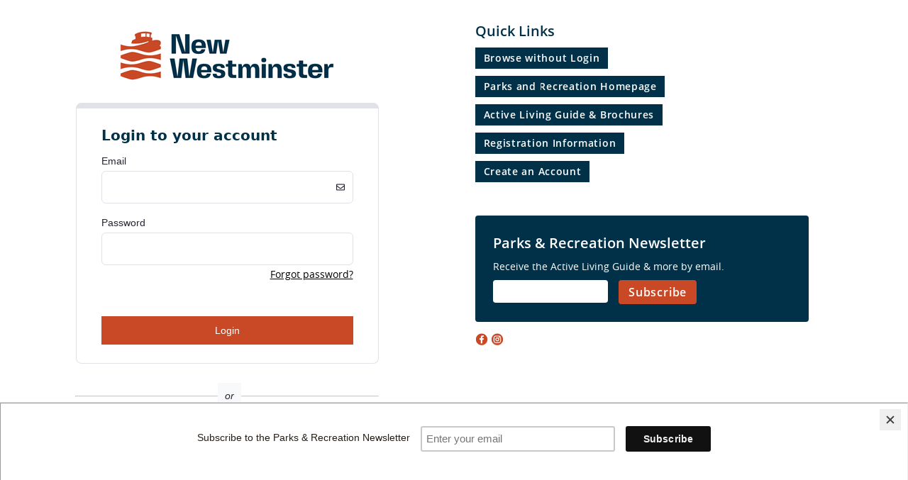

--- FILE ---
content_type: text/html; charset=utf-8
request_url: https://cityofnewwestminster.perfectmind.com/Menu/MemberRegistration/MemberSignIn
body_size: 9396
content:


<!DOCTYPE html>
<html lang="en">
<head>
    <link rel="icon" href="/Content/Images/Rocket_ICON.ico" />
    <!--  Google Analytics -->
<script async src="https://www.googletagmanager.com/gtag/js?id=UA-9810712-1"></script>
<script>
  window.dataLayer = window.dataLayer || [];
  function gtag(){dataLayer.push(arguments);}
  gtag('js', new Date());

  gtag('config', 'UA-9810712-1');
</script>
<!-- Siteimprove Analytics --> 
<script type="text/javascript">
/*<![CDATA[*/
(function() {
var sz = document.createElement('script'); sz.type = 'text/javascript'; sz.async = true;
sz.src = '//siteimproveanalytics.com/js/siteanalyze_560790.js';
var s = document.getElementsByTagName('script')[0]; s.parentNode.insertBefore(sz, s);
})();
/*]]>*/
</script>
<!-- Mailchimp Newsletter --> 
<script id="mcjs">!function(c,h,i,m,p){m=c.createElement(h),p=c.getElementsByTagName(h)[0],m.async=1,m.src=i,p.parentNode.insertBefore(m,p)}(document,"script","https://chimpstatic.com/mcjs-connected/js/users/a76eb4e065608c8d30c0de6c6/780acb49fcb469addd9c14a74.js");</script>

<!-- Facebook Pixel Code -->
<script>
  !function(f,b,e,v,n,t,s)
  {if(f.fbq)return;n=f.fbq=function(){n.callMethod?
  n.callMethod.apply(n,arguments):n.queue.push(arguments)};
  if(!f._fbq)f._fbq=n;n.push=n;n.loaded=!0;n.version='2.0';
  n.queue=[];t=b.createElement(e);t.async=!0;
  t.src=v;s=b.getElementsByTagName(e)[0];
  s.parentNode.insertBefore(t,s)}(window, document,'script',
  'https://connect.facebook.net/en_US/fbevents.js');
  fbq('init', '1069954633759465');
  fbq('track', 'PageView');
</script>
<noscript><img height="1" width="1" style="display:none"
  src="https://www.facebook.com/tr?id=1069954633759465&ev=PageView&noscript=1"
/></noscript>
<!-- End Facebook Pixel Code -->

<!--  GA4 Perfectmind 2 -->
<script async src="https://www.googletagmanager.com/gtag/js?id=G-W3PB78WFXJ"></script>
<script>
  window.dataLayer = window.dataLayer || [];
  function gtag(){dataLayer.push(arguments);}
  gtag('js', new Date());

  gtag('config', 'G-W3PB78WFXJ');
</script>
    
    <meta name="viewport" content="width=device-width, initial-scale=1" />
    <title>Login</title>
    
    <script crossorigin="anonymous" src="/Scripts/Resources/Resources.en-CA.js?12101028" type="text/javascript"></script>

    <script crossorigin="anonymous" src="/Scripts/jQueryCore/jQueryCoreMin.js?12101028" type="text/javascript"></script>
    <script type="text/javascript" crossorigin="anonymous" src="/Scripts/perfectMind/PMCommonHeadLoadingFull.js?12101028"></script>
    <script type="text/javascript" crossorigin="anonymous" src="/Scripts/perfectMind/PMCommonFull.js?12101028"></script>
    <script type="text/javascript" crossorigin="anonymous" src="/Scripts/Kendo/kendo.PmDialog.js?12101028"></script>
    <script type="text/javascript" crossorigin="anonymous" src="/Scripts/Kendo/kendo.web.min.js?12101028"></script>
    <script type="text/javascript" crossorigin="anonymous" src="/Scripts/jQueryUi/jQueryUi.min.js?12101028"></script>

    <link href="/Content/login.css?12101028" rel="stylesheet" type="text/css" />
    <link href="/Content/ApolloStyles/style.css?12101028" type="text/css" rel="Stylesheet" />
    <link href="/Content/Kendo/kendo.common.min.css?12101028" rel="stylesheet" type="text/css" />
    <link href="/Content/Kendo/kendo.bootstrap.min.css?12101028" rel="stylesheet" type="text/css" />
    <link href="/Content/Kendo/kendo.common.min.css?12101028" rel="stylesheet" type="text/css" />
    <link href="/Content/compass/css/base.css?12101028" rel="stylesheet" type="text/css" />
    <link href="/Content/sitebase1.css?12101028" rel="stylesheet" type="text/css" />
    <link href="/Content/jQueryUI/ui-lightness/jquery-ui.css?12101028" rel="stylesheet" type="text/css" />
    
</head>
<body>
    <input type="hidden" id="siteAnchor" value="/" />
    
    <div data-role="view" style="width: 0; height: 0;"></div>
    <div class="member-login-panel-wrapper">
        <div class="member-login-container organisation23693" style="text-align: center;">

            
<a href="https://www.newwestcity.ca/rec" class="header-logo-link" tabindex="0" aria-label="Company Logo. Link to Home Page.">
    <img id="Company-Logo-Icon" src="//pmcontent.blob.core.windows.net/acf750f252514209b44568ed4ac7798d/logo/New-Westminster-Logo-2025.png?250630044530" class="header-logo-icon" alt="Company Logo. Link to Home Page."/>
</a>

    <div class="wrapper-login-container" style='display: block'>
        

        <div class="section-content login-container">
            
            <form data-private action="/Menu/MemberRegistration/MemberSignIn" id="logonform" method="post">
                <input name="__RequestVerificationToken" type="hidden" value="rNi31HP8yQ-ALKO72YDomcSPSu8HqCXE7TNxGsxetWSRSfLyhyamW5ew7rD2FnLWQEFR1oP9EHamvRpUG6nQFE2-0xrytFAuCJvaPuXBxR8ayFzi0" />
                <input type="hidden" name="returnUrl" value="" />
                <div class="row large-fb-register-button title-container">
                    <h1 class="section-title">Login to your account</h1>
                </div>
                <input id="referralUserID" name="referralUserID" type="hidden" value="" />

                <div>
                    <div class="input-label xpl-input">
                        <label for="textBoxUsername" class="login-page-label xpl-input-label">Email</label>
                        <div class="xpl-input-wrapper">
                            <input id="textBoxUsername" name="username" type="text" value="" autocapitalize="off" autocorrect="off" spellcheck='false' />
                        </div>
                        <span class="icon-relative-span">
                                <span class="email-format-field-icon"></span>
                        </span> 
                        
                    </div>
                    <div class="input-label xpl-input">
                        <label for="textBoxPassword" class="login-page-label xpl-input-label">Password</label>
                        <div class="xpl-input-wrapper">
                            <input id="textBoxPassword" name="password" type="password" value="" autocomplete="off" />
                        </div>
                        
                    </div>
                    
                        <p class="forgot-pass">
                            <span class="forget-pass link" role="button" tabindex="0">Forgot password?</span>
                        </p>
                    
                    <div class="login-btn-container">
                        <button id="buttonLogin" class="login-btn login xpl-button" name="bsubmit" type="submit">Login</button>
                    </div>
                </div>
            </form>
            

            <div class="loading-bar" style="display: none;">
                <div class="loading-image"></div>
                <div class="loading-color"></div>
            </div>
        </div>
     </div>
    <div class="pass-sent-wrapper" style='display: none'>
        <div class ="login-message">
            <div class="link return-to-login" role="button">Return to Login</div>
        </div>
        <div class="section-content pass-sent-container">
            <h1 class="section-title">Password Sent!</h1>
            <span class="section-description">Your temporary password has been sent to your email.</span>
        </div>
    </div>
        <div class="forgot-pass-wrapper" style='display: none'>
            <div class="login-message">
                <span>Already have an Account?</span>
                <span class="login link" role="button" tabindex="0">Login</span>
            </div>
            <div class="section-content remember-pass-container">
                <form data-private id="logonform2">
                    <input name="__RequestVerificationToken" type="hidden" value="BITSmnzEK5Pe_KZkJzt4WCpUsqEDv10pY94S2NlYtoGjMwk9TM3q6RsUBGvbdv3ayMRfdZ6zQbLoU0HqS7yar0tyPTn0Ft7HlSsrS1hRjNc_3EJP0" />
                    <input type="hidden" name="returnUrl" value="" />
                    <h1 class="section-title">Forgot Password</h1>
                        
                    <div class="error-area password-send-failed-error hidden-label">
                        <div>The username <span class="email"></span><span>wasn't found.</span></div>
                        <div>Try a different username or <span class="link create-account">create a new account.</span></div>
                    </div>

                    <div class="section-description">Enter the username for your account and we&#39;ll send you an email to reset your password.</div>

                    <div>
                        <div class="input-label xpl-input">
                            <label for="resetEmail" class="login-page-label xpl-input-label">Username:</label>
                            <div class="xpl-input-wrapper">
                                <input id="resetEmail" class="reset-email" name="username" type="text" value="" autocapitalize="off" spellcheck='false' />
                            </div>
                            
                        </div>

                        <div>
                            <input type="hidden" name="bsubmit" value="Forgot Password?" />
                            <button id="reset-password-button-id" class="reset-password-button login-btn login xpl-button" type="submit">Reset password</button>
                        </div>
                    </div>
                </form>
                <div id="passwordResetRequestMessage" style="display: none; margin-top: 24px;">
                    <span id="passwordResetRequestSuccess" style="display: none; color: #50C878;">Password reset successfully requested!</span>
                    <span id="passwordResetRequestFailed" style="display: none; color: #C2210F;">Password reset request failed. Please try again.</span>
                </div>
            </div>
        </div>

        
                <div class="separator-container">
                    <div class="separator-line">
                        <hr />
                    </div>
                    <div class="separator-or">or</div>
                </div>
            

<div class="fb-login-button-container" style="width:auto; visibility: hidden; height: 2em; display: flex; justify-content: center;" role="button" aria-haspopup="true">
    <fb:login-button class="fb_login_button_class" autologoutlink="false" scope="email" size="large" onlogin="checkLoginState();" login_text="Log in with Facebook"></fb:login-button>
</div>


        <div id="fb-root">
        </div>


<script type="text/javascript">
    //<![CDATA[
    var redirectToSignupPage = function () {
        
        $.cookie('faceboookSignup', true, { path: '/' });
        location.href = location.href;
    };

    var loginHandler = function (activeLogin) {
        jQuery.ajax({
            url: '/Menu/ThirdPartyAccount/HandleInTheMiddleOfSessionSignIn',
            type: "GET",
            dataType: "json",
            success: function (data, textStatus, XMLHttpRequest) {
                if (data.success) {
                    if (typeof onFaceBookSuccessedLogin == 'function') {
                        return onFaceBookSuccessedLogin();
                    }

                    window.top.location = data.returnUrl;
                }
                else {
                    if (activeLogin) {
                        if (data.info) {
                            if (data.signupId) {
                                if (typeof onFaceBookSignup == 'function') {
                                    return onFaceBookSignup();
                                }
                                redirectToSignupPage();
                            }
                            else {
                                alert(data.info);
                                location.reload(true); // Support iframes
                            }
                        }
                        else {
                            alert("Login failed. The server did not specify a failure reason.");
                        }
                    }
                }
            }
        });
    };

    function checkLoginState() {
        FB.getLoginStatus(function (response) {
            if (response.status == 'connected') {
                loginHandler(true);
            }
        });
    }

    window.fbAsyncInit = function () {
        FB.init({ appId: '140585502669148', status: true, cookie: true,
            xfbml: true, version: 'v17.0'
        }); 
        FB.getLoginStatus(function (response) {
            var fbButtonTextContainer;
            if ($(".fb_login_button_class").children().length == 0) {
                fbButtonTextContainer = $(".fb_login_button_class");
            }
            else {
                fbButtonTextContainer = $('.fb_button_text');
            }
            if (response.status == 'connected') {
                // User is logged into facebook and already authorized the app. 
                return;
            }

            if (response.authResponse) {
                // logged in and connected user, someone you know
                FB.api('/me', function (response) {                    
                    if ((response) && (response.email)) {
                        var signupPageLayoutContainer = $("#signupPageLayoutContainer");
                        var doNotRenameMeOrMoveMeOutOfTheFormTag = $("#doNotRenameMeOrMoveMeOutOfTheFormTag");
                        if (doNotRenameMeOrMoveMeOutOfTheFormTag.length == 0) {
                            //loginHandler(false); // User is logged into facebook, try to login automatically for the user.
                        }

                        if ((signupPageLayoutContainer) && (signupPageLayoutContainer.length > 0) && (doNotRenameMeOrMoveMeOutOfTheFormTag) && (doNotRenameMeOrMoveMeOutOfTheFormTag.length > 0)) { // I am included in sign up page
                            var thirdPartyId = user.id;
                            var hiddenFieldForThirdPartyId = "<input type='hidden' name='ThirdPartUid' value='" + thirdPartyId + "'";
                            doNotRenameMeOrMoveMeOutOfTheFormTag.html(hiddenFieldForThirdPartyId);

                            var hiddenIndicatorOfSignupSucessThatJavaScriptWillCheck = $("#hiddenIndicatorOfSignupSucessThatJavaScriptWillCheck");
                            if ((hiddenIndicatorOfSignupSucessThatJavaScriptWillCheck)
                    && (hiddenIndicatorOfSignupSucessThatJavaScriptWillCheck.length > 0)) { // I am included in the signup success page
                                loginHandler(false);
                            }
                        }
                    }
                });

            } else {
                // no user session available, someone you dont know
                fbButtonTextContainer.text("Connect with Facebook");
            }
            $(".fb-login-button-container").css('visibility', 'visible');
        });

        function onFinishedRenderingPlugin() {
            var facebookButtonContainer = $(".login-container .fb-login-button-container");
            facebookButtonContainer.css('width', '71px');
            var facebookButtonIframe = $(".login-container .fb_login_button_class.fb_iframe_widget iframe")[0];
            $(facebookButtonIframe).css('width', '71px');
        }

        FB.Event.subscribe('xfbml.render', onFinishedRenderingPlugin);
    };

    (function (d, s, id) {
        var js, fjs = d.getElementsByTagName(s)[0];
        if (d.getElementById(id)) { return; }
        js = d.createElement(s); js.id = id;
        js.src = "//connect.facebook.net/en_US/sdk.js";
        fjs.parentNode.insertBefore(js, fjs);
    }(document, 'script', 'facebook-jssdk'));
    //]]>
</script>


        </div>
        <div class="login-page-custom-panel">
            <div class="login-page-background"></div>
            <div class="login-page-content"></div>
            <div id="loader" class="bm-loading-container">
                <img src="/Content/Images/Site/ProgressAnimation.gif?12101028" alt="Loading" class="med" />
            </div>  
        </div>
    </div>

    <form id="tempForm">
        <input type="hidden" name="returnUrl" value="" />
        <div id="updatePassword" class="password-reset-dialog" style="display: none; height: 352px">
            <div class="header-wrapper">
                <div class="section-title">Password Reset</div>
            </div>
            <div class="content-wrapper">
                <p class="section-description">You&#39;ve logged in with a temporary password. Please enter a new password below.</p>
                <div class="xpl-input">
                    <label for="textBoxPassword1" class="login-page-label xpl-input-label">New Password</label>
                    <div class="xpl-input-wrapper">
                        <input id="textBoxPassword1" name="newpass1" type="password" value=""
                            onfocus="if ($(this).attr('placeholder')!='') $(this).attr('placeholder',''); $(this).addClass('loginPlaceHolder');"
                            onblur="if ($(this).attr('placeholder')=='') $(this).attr('placeholder','New Password');" />
                    </div>
                </div>
                <br />
                <div class="xpl-input">
                    <label for="textBoxPassword2" class="login-page-label xpl-input-label">Confirm New&#160;Password</label>
                    <div class="xpl-input-wrapper">
                        <input id="textBoxPassword2" name="newpass2" type="password" value=""
                            onfocus="if ($(this).attr('placeholder')!='') $(this).attr('placeholder',''); $(this).addClass('loginPlaceHolder');"
                            onblur="if ($(this).attr('placeholder')=='') $(this).attr('placeholder','New Password Confirmation');" />
                    </div>
                </div>
                <br />
                <button id="buttonUpdatePassword" class="gradient-button xpl-button" name="bsubmit" type="submit" aria-label="Update password">Save</button>
            </div>
        </div>
    </form>

    <div id="tempInfoForScreenReaders" class="hidden-label" aria-live="polite"></div>

    <script>
        var isSendNewPasswordFailed = false;
        var isFacebookSignUp = false;
        var contactLastNameFieldId = "a7edaedc-495c-419f-b979-90e12e32338b";
        var showLoginView = "true";
        var responseCodeLoginExists = "LoginExists";
        var adfsRegistrationEnabled = false;
        var adfsSignInUrl = "/Menu/MemberRegistration/AdfsLogin";

        $(function () {
            kendo.ui.Window.fn._keydown = function (originalFn) {
                var KEY_ESC = 27;
                return function (e) {
                    if (e.which !== KEY_ESC) {
                        originalFn.call(this, e);
                    }
                };
            }(kendo.ui.Window.fn._keydown);
        });

        $(document).ready(function () {
            var forgetPassLinkSelector = $(".forget-pass.link");
            forgetPassLinkSelector.click(onForgetPassClick);
            forgetPassLinkSelector.keypress(function (e) {
                //Enter key pressed.
                if (e.which == 13) {
                    onForgetPassClick();
                }
            });

            function onForgetPassClick() {
                switchView($(".wrapper-login-container"), $(".forgot-pass-wrapper"));
            }

            var loginLinkSelector = $(".login.link");
            loginLinkSelector.click(onLoginButtonClick);
            loginLinkSelector.keypress(function (e) {
                //Enter key pressed.
                if (e.which == 13) {
                    onLoginButtonClick();
                }
            });

            function onLoginButtonClick() {
                location.href = location.href;
            }

            var createAccountLink = $('.create-account.link');
            createAccountLink.keypress(function (e) {
                //Enter key pressed.
                if (e.which == 13) {
                    createAccountLink.click();
                }
            });

            if ($('input[name^=fb344d3d-4a2d-43d1-9b56-b31b4a76a722]').length) {
                $('input[name^=fb344d3d-4a2d-43d1-9b56-b31b4a76a722]').datepicker({ maxDate: '0' });
            }

            $(document).on("click", ".create-account.link", function () {
                switchView($(".wrapper-login-container"), $(".wrapper-create-account-container"));

                //following is hack for fixing BUG-048699
                var mainContentContainer = $('#mainContentContainer');

                if (mainContentContainer.length) {
                    mainContentContainer.insertAfter('.wrapper-create-account-container .login-message');
                    $(".create-account-container").hide();
                    mainContentContainer.addClass('create-account-container');
                    mainContentContainer.addClass('section-content');
                }
                else {
                    $('.create-account-container .fb-login-button-container').insertAfter('.create-account-container h2');
                    if ($('#right-pane').length) {
                        $('.section-content.create-account-container .fb-login-button-container').css({
                            'top': '-4px',
                            'left': '30px'
                        });
                        $('.section-content.create-account-container .gradient-button').css({
                            'padding-top': '3px',
                            'padding-bottom': '3px'
                        });
                    }
                }
            });

            function switchView(hideView, showView) {
                showView.show();
                hideView.hide();
                $("#errorContainer").empty();
            }

            $(".reset-password-button").click(function () {
                var resetEmail = $(".reset-email").val();
                $.cookie('resetEmail', resetEmail);
            });

            $(".return-to-login.link").click(function () {
                switchView($(".pass-sent-wrapper"), $(".wrapper-login-container"));
            });


            if (isSendNewPasswordFailed) {
                var passwordSendFailedError = $(".password-send-failed-error").show();
                $(".email", passwordSendFailedError).text($.cookie('resetEmail'));
            }

            $(document).on("create-account-loaded", function () {
                if (typeof FB != 'undefined' && FB.getUserID()) {
                    showOneLastStepView();
                }

                var createAccountError = $(".global-error.field-validation-error").html();
                var responseCode = $(".global-error.field-response-code").html();

                if (createAccountError) {
                    $(".create-account-container .section-title").after($("<div>", { "class": "error-area", html: '<div>' + createAccountError + '</div>' }));
                    if (responseCode && responseCode == responseCodeLoginExists) {
                        var createAccountContainer = $(".create-account-container").show();
                        $(".login-message", createAccountContainer).show();
                    }
                    announceErrorsForScreenReaders();
                }

            });

            if (isFacebookSignUp) {
                showOneLastStepView();
            }

            function showOneLastStepView() {
                $.cookie('faceboookSignup', null, { path: '/' });

                var memberRegister = $(".member-register");
                $(".fb-login-button-container").hide();
                $(".separator-container").hide();

                $(".wrapper-create-account-container").show();
                var inputsSelector = ".alignCheckboxtextbox, .alignCheckbox";
                $(inputsSelector, memberRegister).hide();

                var requiredFields = $(".required-field", memberRegister).filter(function () {
                    return !this.value || $(this).hasClass("validation-error") || $(this).hasClass("birthdate-picker-member-select") ||
                        ($(this).attr("type") == "checkbox" && !this.checked);
                });
                
                $(requiredFields).parents(inputsSelector).show();

                if ($("#AreTermsAndConditionsCheckbox") || requiredFields.length) {
                    var createAccountContainer = $(".create-account-container").show();                    
                    var firstName = $("input[name=" + contactLastNameFieldId + "]", createAccountContainer).val();
                    $(".section-title", createAccountContainer).html("One last step, " + firstName);
                    $(".login-message", createAccountContainer).hide();
                    var mainContentContainer = $('#mainContentContainer');

                    if (mainContentContainer.length) {
                        mainContentContainer.insertAfter('.wrapper-create-account-container .login-message');
                        $(".create-account-container").hide();
                        mainContentContainer.addClass('create-account-container');
                        mainContentContainer.addClass('section-content');
                    }
                }

                $(".field-web-control.readonly").hide();
            }

            PerfectMind.registerTempPasswordPopup($(".member-login-container"));
            $('#logonform,#logonform2').submit(function () {
                $(this).find(':submit').prop('disabled', true);
            });

            if (adfsRegistrationEnabled) {
                $("#textBoxUsername").blur(function () {
                    var emailTest = /^.+@.+\..+$/;
                    if (emailTest.test(this.value) && this.value.indexOf("") >= 0) {
                        var loginContainer = $(".section-content.login-container");
                        var loginContainerPosition = loginContainer.offset();
                        var loadingBar = $(".section-content.login-container .loading-bar");
                        loadingBar.css({
                            top: loginContainerPosition.top,
                            left: loginContainerPosition.left,
                            width: loginContainer.outerWidth(),
                            height: loginContainer.outerHeight()
                        });
                        loadingBar.show();
                        window.location = adfsSignInUrl;
                    }
                });
            }

            // autocorrect attribute is supported only by Safari 
            var isSafary = typeof (kendo) != "undefined" && kendo != null && kendo.support.browser.safari != null && kendo.support.browser.safari;
            if (isSafary) {
                $("#textBoxUsername").attr("autocorrect", "off");
                $("#resetEmail").attr("autocorrect", "off");
            }

            $("#reset-password-button-id").on("click", function (event) {
                event.preventDefault();
                $("#passwordResetRequestMessage").hide();
                $("#passwordResetRequestFailed").hide();
                $("#passwordResetRequestSuccess").hide();
                var formData = new FormData(document.querySelector("#logonform2"));
                $.ajax({
                    type: "POST",
                    url: "/Menu/PasswordReset/RequestReset",
                    data: formData,
                    processData: false,
                    contentType: false,
                    success: function (data) {
                        $("#passwordResetRequestMessage").show();
                        if (data.IsSuccess) {
                            $("#passwordResetRequestFailed").hide();
                            $("#passwordResetRequestSuccess").show();
                            $("#reset-password-button-id").prop('disabled', true);
                        } else {
                            $("#passwordResetRequestFailed").show();
                            $("#passwordResetRequestSuccess").hide();
                            $("#reset-password-button-id").prop('disabled', false);
                        }
                    }
                });
            });
        });

        function redirectToFacebookSignUp() {
            $(".create-account.link").click();
        }

        function announceErrorsForScreenReaders() {
                var errorMessage = '';
                $('.error-area div:visible').each(function (i, errorContainer) {
                    errorMessage += $(errorContainer).text();
                });

                $('#tempInfoForScreenReaders').text(errorMessage);
                setTimeout(function () {
                    $('#tempInfoForScreenReaders').html('');
                }, 5000);
        }


        function loadCustomContent() {
            $.ajax({
                url: '/Menu/MemberRegistration/GetLoginPageCustomContent',
                type: 'GET',
                data: {
                    locationId: ''
                }
            }).done(function (result) {
                $('#loader').hide();

                if (!result) {
                    return;
                }

                if (result.backgroundElementContent) {
                    $('.login-page-background')
                        .html(result.backgroundElementContent)
                        .find("style")
                        .appendTo($("head"));
                }

                if (result.customContentElementContent) {
                    $('.login-page-content')
                        .html(result.customContentElementContent)
                        .find("style")
                        .appendTo($("head"));
                }
            });
        }

        $(document).ready(function () {
            loadCustomContent();

            setTimeout(function () {
                announceErrorsForScreenReaders();
            }, 1000);
        });

    </script>
    
<form action="/Menu/MemberRegistration/MemberSignIn" id="AjaxAntiForgeryForm" method="post" style="display: none;"><input name="__RequestVerificationToken" type="hidden" value="GyRscE5962819vuNwq155zaZPB0rs7IiJD6CXk71DaBEI2KWwXyNgr-WzKknpARR1P6XtsUqHi10D9ZxtBLnI9f8QOVULhtLEKYEfla8s2wAbbKs0" /></form>
<script type="text/javascript" crossorigin="anonymous" src="/Scripts/perfectMind/AjaxAntiForgeryPost.js?12101028"></script>
</body>
</html>


--- FILE ---
content_type: text/css
request_url: https://cityofnewwestminster.perfectmind.com/Content/login.css?12101028
body_size: 4519
content:
        body {
            background-color: #fbfbfb;
            font-family: var(--xpl-font-family-default);
            line-height: normal !important;
        }

        h2 {
            font-weight: normal;
        }

        p.input-label, div.input-label {
            position: relative;
            display: inline-table;
            width: 100%;
            margin-bottom: 0px;
        }

        .input-label.xpl-input {
            margin: 14px 0 3px;
            text-align: left;
        }

        .create-account-container .xpl-input .xpl-label {
            text-align: left;
        }

        .create-account-container .xpl-input {
            margin: 0;
        }

        .create-account-container input[type="checkbox"].xpl-checkbox,
        .create-account-container input[type="checkbox"].xpl-toggle {
            -webkit-appearance: none !important;
            margin-left: 0 !important;
        }

        .create-account-container input[type="checkbox"].xpl-toggle {
            width: 44px;
        }

        .create-account-container input[type="checkbox"].xpl-checkbox {
            width: 16px;
            height: 16px;
            padding-left: 0;
        }

        .xpl-input .xpl-input-wrapper {
            padding-left: 0;
        }

        .xpl-input .xpl-input-wrapper input {
            padding-left: 0.75rem !important;
            border-style: none !important;
            height: 44px !important;
            margin-bottom: 0;
        }

        .xpl-input .xpl-input-wrapper input.validation-error {
            box-shadow: none !important;
        }

        select {
            -moz-appearance:none;
            -webkit-appearance:none;
            background: url(/Content/Images/LeftPanels/arrow-down-icon.png) no-repeat right #ddd;
            background-size: 24px;
            background-position: 97.5%;
            opacity: 1 !important;
        }

        .icon-relative-span {
            position: absolute;
            top: 35px;
            right: 0px;
        }

        .email-format-field-icon::after {
            content: url('../Content/Images/DefaultIcons/email-icon.png');
            position: absolute;
            right: 12px;
            top: 4px;
        }

        form {
            margin: 0;
        }
        .row {
            position: relative;
        }

        .member-login-container, .member-login-container input, .password-reset-dialog
        {
            font-family: var(--xpl-font-family-default) !important;
            font-size: 14px;
            color: #272431;
        }

        .section-content.create-account-container .input-select-field {
            border-style: none !important;
            height: 44px;
            outline: unset;
        }

        .section-content.create-account-container .k-maskedtextbox.input-select-field {
            width: 100%
        }

        .section-content.create-account-container .k-maskedtextbox.input-select-field input {
            box-shadow: none;
        }

        .section-content .fb-login-button-container {
            margin-top: 0;
            height: auto !important;
        }

        .section-content .fb-login-position {
            position: absolute;
            right: 0;
            top: 9px;
        }

        .km-phone .section-content .fb-login-button-container {
            margin-top: 0;
            position: relative;
            left: 10px;
            top: 5px;
        }

        .password-reset-dialog {
            padding: 0px !important;
        }

        button#buttonUpdatePassword {
            padding: 0;
            float: right;
            margin-top: 14px;
            margin-right: 0;
            justify-content: center;
        }

        .section-content.login-container {
            max-width: 330px;
        }

        .field-validation-error {
            font-family: var(--xpl-font-family-default);
            font-style: italic !important;
            color: #D0021B !important;
            font-size: 14px;
            padding-bottom: 7px;
            text-align: left;
            width: 100%;
        }

        .section-content.login-container .loading-bar {
                position: absolute;
        }

            .section-content.login-container .loading-image {
                width: 100%;
                height: 100%;
                top: 0;
                left: 0;
                z-index: 2;
                position: absolute;
                background-size: 30px;
                background-image: url(../../Content/Images/Site/ProgressAnimation.gif?v2);
                background-repeat: no-repeat;
                background-position: center;
            }

            .section-content.login-container .loading-color {
                background-color: black;
                width: 100%;
                height: 100%;
                opacity: .2;
            }

        .member-login-container .section-content {
            max-width: 355px;
            margin: auto;
            background-color:#ffffff;
            border: 1px solid #E1E2E8;
            border-radius: 8px;
            padding: 26px 35px;
        }

        .member-login-container .wrapper-login-container .section-content,
        .forgot-pass-wrapper .section-content,
        .pass-sent-container.section-content {
            border-top: 8px solid #F44E27;
        }

        .create-account-container.section-content {
            border-top: 8px solid #74FBD0;
        }

        .member-login-container .section-content.login-footer {
            padding: 15px 15px;
            width: 300px;
            margin-bottom: 10px;
            margin-top: 10px;
        }

        .create-account.link {
            color: #2f725c;
            font-weight: bold;
            text-decoration-color: #2f725c;
            font-size: 14px;
        }

        .link {
            cursor: pointer;
            color: #6923F4;
            text-decoration: underline;
            text-decoration-color: #6923F4;
        }

        .link:hover {
            text-decoration: none;
        }

        .forgot-pass
        {
            text-align: right;
            margin-bottom: 20px;
            margin-top: 0px;
        }

        .forgot-pass .forget-pass.link {
            color: #000000;
            text-decoration-color: #000000;
        }

        .separator-container {
            position: relative;
            max-width: 428px;
            margin: auto;
            padding-top: 25px;
            padding-bottom: 15px;
        }

        .separator-line {
            opacity: 0.5;
        }

        .separator-or {
            position: absolute;
            background-color: #F8F9FA;
            font-style: italic;
            padding: 10px;
            top: 33%;
            left: 47%;
        }

        div[data-role="splitview"] {
            display: none;
        }

        .section-content.create-account-container h2 {
            margin-bottom: 0;
        }

        .section-content.login-container.guest-checout {
            width: 350px;
        }

        .section-content.remember-pass-container {
            width: 350px;
        }

        .section-content.remember-pass-container h1.section-title {
            padding: 0;
            margin: 0;
        }

        .large-fb-register-button .fb-login-button-container {
            position: absolute;
            top: 10px;
            right: 1px;
        }

        input[type=text], input[type=password]{
            padding-bottom: 5px;
            padding-top: 5px;
            padding-left: 10px;
            border: 1px solid #E1E2E8;
            font-family: var(--xpl-font-family-default);
            color: #000000;
            border-radius: 4px;
            margin: 0px 0px 5px 0px;
            padding: 9px 5px;
            font-size: 14px;
            box-sizing: border-box;
            width: 100%;
            clear: right;
        }

        input[type=text]::placeholder, input[type=password]::placeholder{
            font-size: 12px;
            color: #696969;
        }

        .title-container {
            text-align: left;
        }

        .section-title {
            font-family: var(--xpl-font-family-default);
            font-size: 22px;
        }

        h1.section-title {
            font-weight: bold;
            color: #2A7AB0;
            padding-left: 0;
            text-align: left;
        }

        .wrapper-login-container h1.section-title,
        .remember-pass-container h1.section-title,
        .pass-sent-container h1.section-title {
            color: #F44E27;
            padding: 0;
            font-size: 20px;
            font-weight: bold;
        }

        #updatePassword .header-wrapper .section-title {
            flex: 1;
            color: #272431;
            font-size: 20px;
            font-weight: bold;
        }

        #updatePassword .header-wrapper {
            display: flex;
            padding: 15px;
            border-bottom: 1px solid #e5e7eb;
        }

        #updatePassword .header-wrapper .close-icon {
            font-size: 35px;
            line-height: 30px;
            color: #272431;
            cursor: pointer;
        }

        #updatePassword .header-wrapper .close-icon:after {
            content: "\00d7";
        }

        #updatePassword .content-wrapper {
            padding: 0 15px;
        }

        #updatePassword .section-description {
            padding-top: 0;
            margin: 15px 0;
        }

        .change-password-success-container .k-window-titlebar {
            position: relative !important;
            padding: 16px 0;
            background: none;
            border-bottom: 1px solid #e5e7eb;
        }

        .change-password-success-container .k-window-titlebar .k-window-title {
            font-size: 20px;
            font-weight: bold;
        }

        .change-password-success-container .k-window-content {
            color: #272431;
            font-size: 16px;
            line-height: 1.5;
        }

        .change-password-success-container .pm-dialog-buttonpane {
            padding: 0.58em;
            margin: 10px 0;
        }

        .change-password-success-container .pm-dialog-buttonpane .xpl-button {
            padding: 0px 10px;
            justify-content: center;
        }

        .change-password-success-container .k-window-action {
            margin-top: 10px;
            margin-right: 5px;
            opacity: 1 !important;
        }

        .change-password-success-container .k-window-action:hover {
            background: none;
            border-color: transparent;
        }

        .change-password-success-container .k-window-action .k-icon {
            background-image: url(/Content/Images/DefaultIcons/ntf-black-close-icon.png) !important;
            background-position: 0 !important;
            background-size: contain;
            vertical-align: middle;
        }

        .returning-customer-caption h2.section-title {
            margin-bottom: 0;
        }

        input[type=submit] {
            background-color: #2A7AB0;
            border-radius: 3px;
            color: #FFFFFF;
            cursor: pointer;
            font-family: var(--xpl-font-family-default);
            font-size: 16px;
            font-weight: 600;
            width: 100%;
            text-align: center;
            padding: 9px 0;
            border: none;
        }

        input[type=submit]:focus {
            background-color: #254a6a;
        }

        .clearfix {
            height: 20px;
        }

        input.validation-error, .k-numeric-wrap.validation-error {
            background-color: rgba(208, 2, 27, 0.1) !important;
        }

        .k-numeric-wrap input.validation-error, .k-numeric-wrap.validation-error input {
            background-color: transparent !important;
        }


        .global-error {
            display: block;
            width: 400px;
            margin-top: 10px;
        }

        .member-login-container .global-error.field-validation-error{
            display: none;
        }

        .member-login-container #buttonLogin {
            width: 100%;
            justify-content: center;
            float: none;
        }

        .member-login-container .login-btn-container {
            margin-top: 50px;
        }

        .member-login-container .field-validation-error {
            font-family: var(--xpl-font-family-default);
            font-style: normal !important;
            display: inline-block;
            font-size: 12px;
            text-align: right;
        }

        .member-login-container .field-validation-error:before {
            content: url(/Content/Images/Site/NewXplorBranding/xplor-exclamation-circle.png);
            padding: 5px;
        }

        img#submitSignup {
            width: 30px;
            height: 30px;
            position: absolute;
            bottom: 4px;
            padding-left: 10px;
            right: -40px;
        }

        .login.link {
            color: #6923F4;
            font-size: 14px;
            font-weight: bold;
            text-decoration-color: #6923F4;
            margin: 15px 0px;
        }

         .login-message .login.link {
            padding: 0;
        }

        .member-login-container .header-logo-icon {
            max-width: 550px;
            height: auto;
            max-height: initial;
            border: none;
            margin: 17px 0 2px;
        }

        .member-login-container .header-logo-link:focus .header-logo-icon {
            border: 2px solid black;
            border-radius: 4px;
            margin: 0;
        }

        .member-login-container .signupform-wrapper {
            display: block;
            vertical-align: middle;
            width: auto;
        }

        .member-login-container .alignCheckboxtextbox {
            margin: 0;
            width: auto;
            padding: 8px 0;
        }

        .member-login-container .alignCheckbox {
            margin: 0;
        }

        .pass-sent-container .section-title {
            text-align: center;
        }

        .pass-sent-container h1.section-title {
            padding: 0;
            margin: 0;
        }

        .return-to-login
        {
            margin-top: 15px;
            font-weight: bold;
        }

        .error-area {
            text-align: left;
            margin-bottom: 10px;
            padding: 10px;
            background-color: rgba(208, 2, 27, 0.1);
            border: 1px solid #E1E2E8;
            border-radius: 8px;
            clear: both;
            word-wrap: break-word;
        }

        .error-area div {
            font-family: var(--xpl-font-family-default);
        }

        .section-description {
            text-align: left;
            padding-top: 10px;
        }

        .global-error{
            display: none;
        }

        .error-area .global-error{
            display: block;
        }

        .pm-confirm-button.guest-button{
            background-color: #5f6266;
        }

        .pm-confirm-button.guest-button:focus {
            background-color: #4b4e51;
        }

        .icon-with-text.highlight {
            font-size: 2em;
            margin: 0.67em 0;
        }

        .checkout-title {
            font-weight: normal;
            margin-left: 10px;
        }

            .checkout-title .text-message{
                position: relative;
            }

        i.fa.fa-shield {
            font-size: 35px;
            position: absolute;
            left: -35px;
            top: 2px;
        }

        .separator {
            position: relative;
        }

        .line {
            border: 1px solid #C9C9C9;
            margin: 26px 0;
        }

        .middle-text {
            background-color: #F7F7F7;
            z-index: 2;
            position: absolute;
            left: 45%;
            padding: 0 10px;
            top: -9px;
        }

        .create-account-container .address-container input,
        .create-account-container .address-container select {
            margin-bottom: 0;
        }

        .create-account-container h1.section-title,
        .create-account-container h2.section-title {
            margin: 0;
            margin-left: 0 !important;
            margin-bottom: 15px;
            padding: 0;
            color: #37B88F;
            text-align: left;k-
        }

        .create-account-container .field-web-control select {
            height: 47px !important;
            border-radius: 6px;
            border: 1px solid #E1E2E8;
            outline: none;
        }

        .create-account-container .field-web-control select:focus {
            border-color: #6923F4 !important;
        }

        .create-account-container .xpl-toggle-container {
            margin-bottom: 0;
        }

        .create-account-container .xpl-toggle-container label {
            text-align: left;
        }

        .create-account-container .xpl-toggle-container .label-flex-container {
            flex: 1;
            width: 100%;
            flex-basis: auto;
        }

        .create-account-container  select, .create-account-container .address-container input {
            margin-left: 0 !important;
        }

        .create-account-container .xpl-input .k-dropdown {
            width: 100%;
            text-align: left;
            opacity: 1;
        }

        .create-account-container .xpl-input .k-dropdown .k-dropdown-wrap {
            height: 44px;
            border-style: none;
        }

        #mainContentContainer.create-account-container .xpl-input .k-dropdown .k-dropdown-wrap {
            width: 100%;
        }

        .create-account-container .xpl-input .k-dropdown .k-dropdown-wrap {
            background-color: #ffffff;
        }

        .create-account-container .xpl-input .k-dropdown.validation-error .k-dropdown-wrap {
            background-color: #FFE9E9 !important;
        }

        .create-account-container .xpl-input .k-dropdown .k-dropdown-wrap .k-input {
            height: 44px;
            padding: 10px 5px;
        }

        .create-account-container .xpl-input .k-dropdown .k-dropdown-wrap .k-select {
            width: 30px;
            height: 25px;
            right: 7px;
            top: 9px;
        }

        .create-account-container .xpl-input .k-dropdown .k-dropdown-wrap .k-icon {
            background-image: url(/Content/Images/LeftPanels/arrow-down-icon.png);
            height: 34px;
            width: 25px;
            background-size: contain;
        }

        .create-account-container .xpl-input .k-dropdown .k-dropdown-wrap .k-icon:before {
            content: unset;
        }

         #mainContentContainer.create-account-container .k-dropdown-wrap.k-state-default {
            width: 100%;
        }

        .create-account-container .km-widget .k-dropdown select, .km-widget .k-dropdown .k-select {
            display: block !important;
        }

        .create-account-container .k-numeric-wrap {
            height: 44px;
            padding: 0;
            border: 1px solid;
            border-color: #E1E2E8 !important;
        }

        .create-account-container .k-numeric-wrap.k-focused {
            box-shadow: none;
            border-color: #6923F4;
        }

        .create-account-container .k-numeric-wrap input {
            height: unset !important;
            box-shadow: none !important;
            margin: 10px 0;
            margin-left: 0;
            padding: 0 !important;
        }

        .create-account-container .k-numeric-wrap .k-select {
            border: none;
            margin-right: 2px;
        }

        .create-account-container .k-numeric-wrap .k-link:first-child {
            margin-top: 8px;
        }

        .create-account-container .k-numerictextbox .k-numeric-wrap.k-hover {
            background-color: #ffffff;
        }

        .create-account-container .k-numerictextbox .k-select .k-link span.k-i-arrow-n {
            background-position: 0 0;
        }

        .create-account-container .k-numerictextbox .k-select .k-link span.k-i-arrow-s {
            background-position: 0 -37px;
        }

        .create-account-container .k-numerictextbox .k-select .k-link.k-selected {
            background-color: #ffffff;
            box-shadow: none;
        }

        .create-account-container .k-numerictextbox .k-link {
            height: 0.9em;
            background-color: transparent !important;
        }

        .submitsignup-container input[type=submit].sign-up-btn {
            background-color: #24785D !important;
            font-weight: normal;
            border-radius: 39px;
        }

        .submitsignup-container input[type=submit].sign-up-btn:hover {
            background-color: #1e5845 !important;
        }

        .k-animation-container .k-list-container li.k-item.k-selected,
        .k-animation-container .k-list-container li.k-item.k-focused,
        .k-animation-container .k-list-container li.k-item.k-hover {
            background-color: #F4F2FF;
            color: #272431;
            box-shadow: none;
        }

        .k-animation-container .k-list-container li.k-item {
            padding: 5px 4px !important;
        }

        select.use-placeholder-style {
            margin-bottom: 5px;
        }

        .login-footer
        {
            width: 500px;
            margin: auto;
        }

            .login-footer table
            {
                font-size: 10px;
            }

        /*Organisation 8654*/

        .organisation8654.member-login-container .header-logo-icon {
            margin: 16px 0;
        }

        .organisation8654.member-login-container .section-content.login-footer {
            padding: 15px 15px;
            margin-bottom: 15px;
        }

        /*Organisation 8654*/
        .create-account-container .field-web-control.readonly {
            margin-top: 0px;
            word-break: normal;
        }

        .create-account-container .xpl-checkbox-radio-container {
            margin-bottom: 0;
            margin-left: 12px;
            align-items: baseline;
            text-align: left;
        }

        .create-account-container .phone-number-format-field-checkbox:not(:checked) + span > label.phone-static-icon:after,
        .create-account-container .phone-number-format-field-checkbox:not(:checked) + span > label:not(.phone-static-icon):after {
            content: url('../Content/Images/Buttons/xpl-phone-icon.png');
            background-position: 0;
            background-size: contain;
            background-color: transparent;
            border: none;
            height: 20px;
            margin-top: 3px;
            right: 8px;
            top: 17px;
            left: 0;
        }

        .create-account-container .phone-number-format-field-checkbox:checked + span > label:after {
            content: url('../Content/Images/Buttons/xpl-phone-icon-red.png');
            background-position: 0;
            background-size: contain;
            background-color: transparent;
            border: none;
            height: 20px;
            margin-top: 3px;
            right: 8px;
            top: 17px;
            left: 0;
        }

        .create-account-container .validation-error .phone-number-format-field-checkbox:not(:checked) + span > label:not(.phone-static-icon):after,
        .create-account-container .validation-error .phone-number-format-field-checkbox:not(:checked) + span > label.phone-static-icon:after {
            content: url(../Content/Images/Buttons/xpl-phone-icon.png) !important;
            box-shadow: none !important;
            border-style: none !important;
            background-color: transparent
        }

        .create-account-container .phone-number-format-field-label:after {
            top: 17px;
        }


        .create-account-container .datepicker {
            background: url(/Content/Images/Buttons/xpl-calendar-icon.png) no-repeat right;
            background-position: 96%;
        }

        .hidden-label {
            position: fixed !important;
            height: 1px !important;
            width: 1px !important;
            bottom: 0 !important;
            left: 0 !important;
            z-index: -999 !important;
            display: inline !important;
        }

        .create-account-container .terms-conditions-wrapper {
            padding: 12px 0;
        }

        .create-account-container .terms-conditions-wrapper #aTermsAndConditions {
            color: #6923F4 !important;
        }

        
        .create-account-container .terms-conditions-wrapper #aTermsAndConditions:hover {
            text-decoration: none !important;
        }

        .create-account-container .terms-conditions-wrapper {
            border: 1px solid #E1E2E8;
            border-radius: 4px;
            margin: 8px 0;
        }

        .create-account-container .terms-conditions-wrapper.active {
            background-color: #F4F2FF;
        }

        .terms-conditions-widget .pm-dialog-buttonpane .xpl-button {
            padding: 0px 24px;
        }

        @media (max-width: 590px) {
            .section-content .fb-login-button-container {
                position: static;
                margin: -11px 0 13px 0;
                text-align: center;
            }

            .section-content.login-container .fb-login-button-container {
                margin: 0 0 0 38%;
            }

            .create-account-container h2.section-title {
                float: none;
                text-align: center;
            }
            .section-title {
                text-align: center;
            }

            .password-reset-dialog .section-title {
                text-align: left;
            }
        }

        @media (max-width:499px) {
            .member-login-container .section-content, 
            .section-content.login-container, 
            .member-login-container .section-content.create-account-container {
                padding: 4%;
                width: auto;
            }

            .wrapper-create-account-container .birthdate-picker-member {
                width: 31% !important;
            }

            .wrapper-create-account-container .birthdate-picker-member-select {
                width: 31% !important;
            }
        }

        @media (max-width: 600px) {
            .update-password-container, .change-password-success-container {
                width: 400px !important;
            }
        }

        @media (max-height: 730px) {
            body {
                position: static !important;
            }
        }

        @media (max-height: 365px) {
            #updatePassword {
                height: 100% !important;
            }

            .update-password-container {
                height: 100% !important;
            }
        }

.signupform-wrapper .address-container {
    width: 100%;
}

.signupform-wrapper .alignCheckbox {
    margin: 0;
    padding: 6px 0;
}

#mainContentContainer .alignCheckbox.left {
    text-align: left;
}

.wrapper-create-account-container .alignCheckbox input[type="checkbox"],
.wrapper-create-account-container label.placeholder {
    margin-left: 0;
}

.section-content.login-container input[type="text"]::-webkit-input-placeholder,
.section-content.login-container input[type="password"]::-webkit-input-placeholder,
.section-content.create-account-container input[type="text"]::-webkit-input-placeholder,
.section-content.create-account-container input[type="password"]::-webkit-input-placeholder,
.section-content.remember-pass-container input[type="text"]::-webkit-input-placeholder,
.section-content.remember-pass-container input[type="password"]::-webkit-input-placeholder { /* Chrome/Opera/Safari */
  color: #696969 !important; 
}
.section-content.login-container input[type="text"]::-moz-placeholder,
.section-content.login-container input[type="password"]::-moz-placeholder,
.section-content.create-account-container input[type="text"]::-moz-placeholder,
.section-content.create-account-container input[type="password"]::-moz-placeholder,
.section-content.remember-pass-container input[type="text"]::-moz-placeholder,
.section-content.remember-pass-container input[type="password"]::-moz-placeholder { /* Firefox 19+ */
  color: #696969 !important;  
}
.section-content.login-container input[type="text"]:-ms-input-placeholder,
.section-content.login-container input[type="password"]:-ms-input-placeholder,
.section-content.create-account-container input[type="text"]:-ms-input-placeholder,
.section-content.create-account-container input[type="password"]:-ms-input-placeholder,
.section-content.remember-pass-container input[type="text"]:-ms-input-placeholder,
.section-content.remember-pass-container input[type="password"]:-ms-input-placeholder { /* IE 10+ */
  color: #696969 !important;  
}
.section-content.login-container input[type="text"]:-moz-placeholder,
.section-content.login-container input[type="password"]:-moz-placeholder,
.section-content.create-account-container input[type="text"]:-moz-placeholder,
.section-content.create-account-container input[type="password"]:-moz-placeholder,
.section-content.remember-pass-container input[type="text"]:-moz-placeholder,
.section-content.remember-pass-container input[type="password"]:-moz-placeholder { /* Firefox 18- */
  color: #696969 !important; 
}

.member-login-container .signupform-wrapper .phone-number-format-field-container .phone-number-format-field-label:before {
    left: 0;
    top: 6px;
}

.recaptcha-wrapper {
    float: left;
    margin-bottom: 20px;
    margin-top: 10px;
}

.recaptcha-wrapper label {
  float: left;
}

.g-recaptcha-Reg div,  .g-recaptcha-Reg iframe {
    border-width: 0;
}

.sign-up-wrapper, .login-message {
    font-size: 16px;
    margin-top: 13px;
    margin-bottom: 25px;
    color: #4A4A4A;
}

.login-page-label {
    display: inline-block;
    width: 100%;
    font-size: 14px;
    text-align: left;
}

.label-flex-container {
    display: flex;
    text-align: left; 
    clear: both; 
}

.label-flex-container .required-label {
    font-size: 12px;
    color: #6A6D7D;
    margin-top: 4px;
}

.sign-up-label {
    display: inline-block;
    width: auto;
    font-size: 13px;
    text-align: left;
    padding: 4px;
    opacity: 0.65;
}

.required-field-span-checkbox {
    margin-right: 5px;
}

.override-postal-code-container {
    position: absolute;
    right: 10px;
    top: 13px;
}
.override-postal-code-checkbox {
    display: none !important;
}
.override-postal-code-label {
    padding: 0 !important;
}
.override-postal-code-container .override-postal-code-checkbox + .override-postal-code-label:after {
    content: url(/content/images/buttons/xpl-postalcode-icon-static.png);
}
.override-postal-code-container .override-postal-code-checkbox[value="true"] + .override-postal-code-label:after {
    content: url(/content/images/buttons/xpl-postalcode-icon-red.png)
}

.member-login-panel-wrapper {
    display: flex;
    height: auto;
    background-color: #F8F9FA;
}

.member-login-container {
    flex: 1;
    margin-top: auto;
    margin-bottom: auto;
}

.login-page-custom-panel {
    flex: 1;
    position: relative;
}

.login-page-content {
    width: 50%;
    height: 100%;
    position: fixed;
    top: 0;
}

.login-page-background {
    width: 50%;
    height: 100%;
    position: fixed;
}

.login-page-custom-panel .bm-loading-container {
    position: absolute;
    top: 0;
    height: 100%;
    width: 100%;
    background-color: rgba(214, 214, 214, 50);
}

.login-page-custom-panel .bm-loading-container .med {
    margin: auto;
    margin-top: auto;
    position: relative;
    top: calc(50% - 50px);
    display: block;
}

.remember-pass-container .reset-password-button {
    width: 100%;
    justify-content: center;
    margin-top: 13px;
}

@media screen and (max-width: 768px) {
    .member-login-panel-wrapper {
        display: block;
        height: 100%;
    }

    .member-login-container {
        padding-top: 12px;
    }

    .login-page-custom-panel {
        margin-top: 50px;
        height: 100%;
    }

    .login-page-content {
        width: 100%;
        position: relative;
        top: -100%;
    }

    .login-page-background {
        width: 100%;
        position: relative;
    }
}

@media screen and (max-width: 375px) {
    .member-login-container .section-content {
        background-color: #FFFFFF;
    }
}

@media screen and (max-height: 447px) and (min-width: 768px) {
    .member-login-panel-wrapper {
        height: auto;
    }
}

@media screen and (max-width: 950px) {
    .login-page-custom-panel {
        overflow: auto;
    }
}

--- FILE ---
content_type: application/javascript
request_url: https://cityofnewwestminster.perfectmind.com/Scripts/Kendo/kendo.PmDialog.js?12101028
body_size: 1635
content:
(function ($) {

    var template = '<div class="pm-kendo-dialog pm-dialog-buttonpane"></div>';
    var loadingContainerTemplate = '<div class="loading-container" style="display: none"><i class="small spinner"></i></div>';
    var modals = 0;
    var methods = {
        init: function (options) {
            var self = this;
            var settings, overlay, dialog, dialogInner, buttonpane, i, button, buttonOnClick;
            var existingOpenFunction;
            settings = $.extend({
                modal: true,
                resizable: false,
                draggable: true,
                destroyOnClose: true,
                autoOpen: true,
                addLoadingContainer: false
            }, options);

            var open = false;
            existingOpenFunction = settings.open;
            settings.open = function () {
                if (settings.modal && !open) {
                    modals++;
                    $("body").css("overflow", "hidden");
                }

                open = true;

                if (typeof existingOpenFunction == 'function') {
                    existingOpenFunction.apply(this, arguments);
                }
            };
            
            settings.close = function() {

                if (open && settings.modal && ! --modals) {
                    $("body").css("overflow", "visible");
                }

                open = false;

                options.dialogclose ? options.dialogclose() : options.close ? options.close() : null;

                if (settings.destroyOnClose) {
                    methods.destroy.apply(this, [self]);
                }
            };

            self.kendoWindow(settings);

            dialog = self.parent();
            self.data("pmDialog", {
                settings: settings,
                dialog: dialog
            });

            if (settings.buttons) {

                dialog.append(template);

                buttonpane = $(".pm-dialog-buttonpane", dialog);
                buttonOnClick = function (btn) {
                    return function (event) {
                        var buttonEvent = $.Event({
                            type: btn.eventName || event.type,
                            originalEvent: event,
                            preventDefault: event.preventDefault
                        });

                        if (typeof btn.clickHandler == "function") {
                            btn.clickHandler.call(btn, buttonEvent);
                        }

                        if (btn.eventName) {
                            self.trigger(buttonEvent);
                        }
                        if (!buttonEvent.isDefaultPrevented() && !btn.isDefaultPrevented) {
                            methods.close.apply(self);
                        };
                    };
                };
                for (i = 0; i < settings.buttons.length; i++) {
                    button = options.buttons[i];

                    if (button.label == 'Cancel' && !button.style) {
                        button.style = 'pm-cancel-button';
                    } else if (button.label == 'Save As') {
                        button.style = 'pm-save-button';
                    }
                    
                    var iconHtml = button.icon ? "<i class='" + (button.icon || "") + "'></i>" : "";

                    var buttonElement = $("<a title='" + button.label + "' class='" +
                           (button.style || "pm-confirm-button") + "' href='javascript: void(0)' role='button'>" + iconHtml + "<span>" + button.label + "</span></a>");

                    buttonElement.appendTo(buttonpane).click(buttonOnClick(button));

                    if (i == settings.buttons.length - 1) {
                        buttonElement.keydown(function (e) {
                            var window = self.data("kendoWindow");
                            if (window.element && e.keyCode == 9) {
                                window.element.focus();
                                e.preventDefault()
                            }
                            return true;
                        });
                    }
                }
            }

            if (typeof self.data != 'undefined' && $.isFunction(self.data)) {
                var window = self.data("kendoWindow");
                if (window != null && window.element) {
                    window.element.keydown(function (e) {
                        if (e.shiftKey && e.keyCode == 9) {
                            confirmButton = $(".pm-dialog-buttonpane", dialog).find('.pm-confirm-button');
                            if (confirmButton.length) {
                                confirmButton.last().focus();
                                e.preventDefault();
                            }
                        }
                        return true;
                    });
                }
            }

            if (settings.addLoadingContainer) {
                dialog.append(loadingContainerTemplate);
            }
            
            if (settings.autoOpen) {
                methods.open.apply(self);
            }

            
            var documentWidth = $(document).width();
            if ($(document).width() > $("body").width()) {
                dialog.css("left", parseInt((documentWidth - dialog.outerWidth()) / 2));
            }
            if (options !== undefined) {
                options.customClass && self.data("kendoWindow").wrapper.addClass(options.customClass);
            }

            return self;
        },

        destroy: function (self) {
            var data = self.data("pmDialog");
            $('.k-overlay').remove();

            if (data != null) {
                data.dialog.remove();
            }
        },

        open: function (clickedElement) {
            var window = this.data("kendoWindow");

            if (!window.options.ignoreCentering) {
                window.center();
            }

            window.open();
            if (window.element) {
                window.element.focus();

                if (clickedElement) {
                    var escHandler = function (e) {
                        if (e.keyCode == kendo.keys.ESC) {
                            $(clickedElement).focus();
                            window.close();
                        }
                        return true;
                    };
                    $(window.element).parent().off('keydown', escHandler).on('keydown', escHandler);
                }
            }
        },

        close: function () {
            if (this.data("kendoWindow")) {
                this.data("kendoWindow").close();
            }
        },

        alert: function (message, width) {

            var modal = $('<div style="padding: 1em">' + message + "</div>").pmKendoDialog({
                width: width,
                destroyOnClose: true,
                modal: true,
                buttons: [{ label: "Ok", clickHandler: function () { modal.close(); } }]
            })
                .data("kendoWindow")
                .open()
                .center();

            return modal;
        },

        confirm: function (message, width) {

        }
    };

    $.fn.pmKendoDialog = function (method) {
        if (methods[method]) {
            return methods[method].apply(this, Array.prototype.slice.call(arguments, 1));
        } else if (typeof method === 'object' || !method) {
            return methods.init.apply(this, arguments);
        } else {
            $.error('Method ' + method + ' does not exist on jQuery.pmKendoDialog');
        }
    };

    $.extend({
        pmKendoDialog: $.fn.pmKendoDialog
    });

})(jQuery);


--- FILE ---
content_type: application/javascript; charset=utf-8
request_url: https://siteimproveanalytics.com/js/siteanalyze_560790.js
body_size: -246
content:
/* Subscription expired - 2021-11-04T23:09:22 */